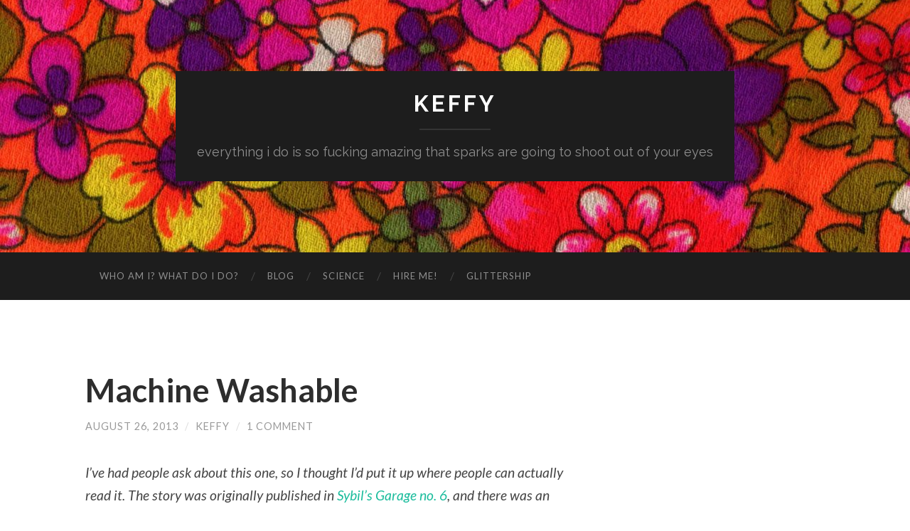

--- FILE ---
content_type: text/html; charset=UTF-8
request_url: https://keffy.com/machine-washable/
body_size: 11246
content:
<!DOCTYPE html>

<html lang="en-US">

	<head>
		
		<meta charset="UTF-8">
		<meta name="viewport" content="width=device-width, initial-scale=1" >
		<title>Machine Washable &#8211; Keffy</title>
<meta name='robots' content='max-image-preview:large' />
<link rel="alternate" type="application/rss+xml" title="Keffy &raquo; Feed" href="https://keffy.com/feed/" />
<link rel="alternate" type="application/rss+xml" title="Keffy &raquo; Comments Feed" href="https://keffy.com/comments/feed/" />
<link rel="alternate" type="application/rss+xml" title="Keffy &raquo; Machine Washable Comments Feed" href="https://keffy.com/machine-washable/feed/" />
<link rel="alternate" title="oEmbed (JSON)" type="application/json+oembed" href="https://keffy.com/wp-json/oembed/1.0/embed?url=https%3A%2F%2Fkeffy.com%2Fmachine-washable%2F" />
<link rel="alternate" title="oEmbed (XML)" type="text/xml+oembed" href="https://keffy.com/wp-json/oembed/1.0/embed?url=https%3A%2F%2Fkeffy.com%2Fmachine-washable%2F&#038;format=xml" />
<style id='wp-img-auto-sizes-contain-inline-css' type='text/css'>
img:is([sizes=auto i],[sizes^="auto," i]){contain-intrinsic-size:3000px 1500px}
/*# sourceURL=wp-img-auto-sizes-contain-inline-css */
</style>
<style id='wp-emoji-styles-inline-css' type='text/css'>

	img.wp-smiley, img.emoji {
		display: inline !important;
		border: none !important;
		box-shadow: none !important;
		height: 1em !important;
		width: 1em !important;
		margin: 0 0.07em !important;
		vertical-align: -0.1em !important;
		background: none !important;
		padding: 0 !important;
	}
/*# sourceURL=wp-emoji-styles-inline-css */
</style>
<style id='wp-block-library-inline-css' type='text/css'>
:root{--wp-block-synced-color:#7a00df;--wp-block-synced-color--rgb:122,0,223;--wp-bound-block-color:var(--wp-block-synced-color);--wp-editor-canvas-background:#ddd;--wp-admin-theme-color:#007cba;--wp-admin-theme-color--rgb:0,124,186;--wp-admin-theme-color-darker-10:#006ba1;--wp-admin-theme-color-darker-10--rgb:0,107,160.5;--wp-admin-theme-color-darker-20:#005a87;--wp-admin-theme-color-darker-20--rgb:0,90,135;--wp-admin-border-width-focus:2px}@media (min-resolution:192dpi){:root{--wp-admin-border-width-focus:1.5px}}.wp-element-button{cursor:pointer}:root .has-very-light-gray-background-color{background-color:#eee}:root .has-very-dark-gray-background-color{background-color:#313131}:root .has-very-light-gray-color{color:#eee}:root .has-very-dark-gray-color{color:#313131}:root .has-vivid-green-cyan-to-vivid-cyan-blue-gradient-background{background:linear-gradient(135deg,#00d084,#0693e3)}:root .has-purple-crush-gradient-background{background:linear-gradient(135deg,#34e2e4,#4721fb 50%,#ab1dfe)}:root .has-hazy-dawn-gradient-background{background:linear-gradient(135deg,#faaca8,#dad0ec)}:root .has-subdued-olive-gradient-background{background:linear-gradient(135deg,#fafae1,#67a671)}:root .has-atomic-cream-gradient-background{background:linear-gradient(135deg,#fdd79a,#004a59)}:root .has-nightshade-gradient-background{background:linear-gradient(135deg,#330968,#31cdcf)}:root .has-midnight-gradient-background{background:linear-gradient(135deg,#020381,#2874fc)}:root{--wp--preset--font-size--normal:16px;--wp--preset--font-size--huge:42px}.has-regular-font-size{font-size:1em}.has-larger-font-size{font-size:2.625em}.has-normal-font-size{font-size:var(--wp--preset--font-size--normal)}.has-huge-font-size{font-size:var(--wp--preset--font-size--huge)}.has-text-align-center{text-align:center}.has-text-align-left{text-align:left}.has-text-align-right{text-align:right}.has-fit-text{white-space:nowrap!important}#end-resizable-editor-section{display:none}.aligncenter{clear:both}.items-justified-left{justify-content:flex-start}.items-justified-center{justify-content:center}.items-justified-right{justify-content:flex-end}.items-justified-space-between{justify-content:space-between}.screen-reader-text{border:0;clip-path:inset(50%);height:1px;margin:-1px;overflow:hidden;padding:0;position:absolute;width:1px;word-wrap:normal!important}.screen-reader-text:focus{background-color:#ddd;clip-path:none;color:#444;display:block;font-size:1em;height:auto;left:5px;line-height:normal;padding:15px 23px 14px;text-decoration:none;top:5px;width:auto;z-index:100000}html :where(.has-border-color){border-style:solid}html :where([style*=border-top-color]){border-top-style:solid}html :where([style*=border-right-color]){border-right-style:solid}html :where([style*=border-bottom-color]){border-bottom-style:solid}html :where([style*=border-left-color]){border-left-style:solid}html :where([style*=border-width]){border-style:solid}html :where([style*=border-top-width]){border-top-style:solid}html :where([style*=border-right-width]){border-right-style:solid}html :where([style*=border-bottom-width]){border-bottom-style:solid}html :where([style*=border-left-width]){border-left-style:solid}html :where(img[class*=wp-image-]){height:auto;max-width:100%}:where(figure){margin:0 0 1em}html :where(.is-position-sticky){--wp-admin--admin-bar--position-offset:var(--wp-admin--admin-bar--height,0px)}@media screen and (max-width:600px){html :where(.is-position-sticky){--wp-admin--admin-bar--position-offset:0px}}

/*# sourceURL=wp-block-library-inline-css */
</style><style id='global-styles-inline-css' type='text/css'>
:root{--wp--preset--aspect-ratio--square: 1;--wp--preset--aspect-ratio--4-3: 4/3;--wp--preset--aspect-ratio--3-4: 3/4;--wp--preset--aspect-ratio--3-2: 3/2;--wp--preset--aspect-ratio--2-3: 2/3;--wp--preset--aspect-ratio--16-9: 16/9;--wp--preset--aspect-ratio--9-16: 9/16;--wp--preset--color--black: #000000;--wp--preset--color--cyan-bluish-gray: #abb8c3;--wp--preset--color--white: #ffffff;--wp--preset--color--pale-pink: #f78da7;--wp--preset--color--vivid-red: #cf2e2e;--wp--preset--color--luminous-vivid-orange: #ff6900;--wp--preset--color--luminous-vivid-amber: #fcb900;--wp--preset--color--light-green-cyan: #7bdcb5;--wp--preset--color--vivid-green-cyan: #00d084;--wp--preset--color--pale-cyan-blue: #8ed1fc;--wp--preset--color--vivid-cyan-blue: #0693e3;--wp--preset--color--vivid-purple: #9b51e0;--wp--preset--gradient--vivid-cyan-blue-to-vivid-purple: linear-gradient(135deg,rgb(6,147,227) 0%,rgb(155,81,224) 100%);--wp--preset--gradient--light-green-cyan-to-vivid-green-cyan: linear-gradient(135deg,rgb(122,220,180) 0%,rgb(0,208,130) 100%);--wp--preset--gradient--luminous-vivid-amber-to-luminous-vivid-orange: linear-gradient(135deg,rgb(252,185,0) 0%,rgb(255,105,0) 100%);--wp--preset--gradient--luminous-vivid-orange-to-vivid-red: linear-gradient(135deg,rgb(255,105,0) 0%,rgb(207,46,46) 100%);--wp--preset--gradient--very-light-gray-to-cyan-bluish-gray: linear-gradient(135deg,rgb(238,238,238) 0%,rgb(169,184,195) 100%);--wp--preset--gradient--cool-to-warm-spectrum: linear-gradient(135deg,rgb(74,234,220) 0%,rgb(151,120,209) 20%,rgb(207,42,186) 40%,rgb(238,44,130) 60%,rgb(251,105,98) 80%,rgb(254,248,76) 100%);--wp--preset--gradient--blush-light-purple: linear-gradient(135deg,rgb(255,206,236) 0%,rgb(152,150,240) 100%);--wp--preset--gradient--blush-bordeaux: linear-gradient(135deg,rgb(254,205,165) 0%,rgb(254,45,45) 50%,rgb(107,0,62) 100%);--wp--preset--gradient--luminous-dusk: linear-gradient(135deg,rgb(255,203,112) 0%,rgb(199,81,192) 50%,rgb(65,88,208) 100%);--wp--preset--gradient--pale-ocean: linear-gradient(135deg,rgb(255,245,203) 0%,rgb(182,227,212) 50%,rgb(51,167,181) 100%);--wp--preset--gradient--electric-grass: linear-gradient(135deg,rgb(202,248,128) 0%,rgb(113,206,126) 100%);--wp--preset--gradient--midnight: linear-gradient(135deg,rgb(2,3,129) 0%,rgb(40,116,252) 100%);--wp--preset--font-size--small: 13px;--wp--preset--font-size--medium: 20px;--wp--preset--font-size--large: 36px;--wp--preset--font-size--x-large: 42px;--wp--preset--spacing--20: 0.44rem;--wp--preset--spacing--30: 0.67rem;--wp--preset--spacing--40: 1rem;--wp--preset--spacing--50: 1.5rem;--wp--preset--spacing--60: 2.25rem;--wp--preset--spacing--70: 3.38rem;--wp--preset--spacing--80: 5.06rem;--wp--preset--shadow--natural: 6px 6px 9px rgba(0, 0, 0, 0.2);--wp--preset--shadow--deep: 12px 12px 50px rgba(0, 0, 0, 0.4);--wp--preset--shadow--sharp: 6px 6px 0px rgba(0, 0, 0, 0.2);--wp--preset--shadow--outlined: 6px 6px 0px -3px rgb(255, 255, 255), 6px 6px rgb(0, 0, 0);--wp--preset--shadow--crisp: 6px 6px 0px rgb(0, 0, 0);}:where(.is-layout-flex){gap: 0.5em;}:where(.is-layout-grid){gap: 0.5em;}body .is-layout-flex{display: flex;}.is-layout-flex{flex-wrap: wrap;align-items: center;}.is-layout-flex > :is(*, div){margin: 0;}body .is-layout-grid{display: grid;}.is-layout-grid > :is(*, div){margin: 0;}:where(.wp-block-columns.is-layout-flex){gap: 2em;}:where(.wp-block-columns.is-layout-grid){gap: 2em;}:where(.wp-block-post-template.is-layout-flex){gap: 1.25em;}:where(.wp-block-post-template.is-layout-grid){gap: 1.25em;}.has-black-color{color: var(--wp--preset--color--black) !important;}.has-cyan-bluish-gray-color{color: var(--wp--preset--color--cyan-bluish-gray) !important;}.has-white-color{color: var(--wp--preset--color--white) !important;}.has-pale-pink-color{color: var(--wp--preset--color--pale-pink) !important;}.has-vivid-red-color{color: var(--wp--preset--color--vivid-red) !important;}.has-luminous-vivid-orange-color{color: var(--wp--preset--color--luminous-vivid-orange) !important;}.has-luminous-vivid-amber-color{color: var(--wp--preset--color--luminous-vivid-amber) !important;}.has-light-green-cyan-color{color: var(--wp--preset--color--light-green-cyan) !important;}.has-vivid-green-cyan-color{color: var(--wp--preset--color--vivid-green-cyan) !important;}.has-pale-cyan-blue-color{color: var(--wp--preset--color--pale-cyan-blue) !important;}.has-vivid-cyan-blue-color{color: var(--wp--preset--color--vivid-cyan-blue) !important;}.has-vivid-purple-color{color: var(--wp--preset--color--vivid-purple) !important;}.has-black-background-color{background-color: var(--wp--preset--color--black) !important;}.has-cyan-bluish-gray-background-color{background-color: var(--wp--preset--color--cyan-bluish-gray) !important;}.has-white-background-color{background-color: var(--wp--preset--color--white) !important;}.has-pale-pink-background-color{background-color: var(--wp--preset--color--pale-pink) !important;}.has-vivid-red-background-color{background-color: var(--wp--preset--color--vivid-red) !important;}.has-luminous-vivid-orange-background-color{background-color: var(--wp--preset--color--luminous-vivid-orange) !important;}.has-luminous-vivid-amber-background-color{background-color: var(--wp--preset--color--luminous-vivid-amber) !important;}.has-light-green-cyan-background-color{background-color: var(--wp--preset--color--light-green-cyan) !important;}.has-vivid-green-cyan-background-color{background-color: var(--wp--preset--color--vivid-green-cyan) !important;}.has-pale-cyan-blue-background-color{background-color: var(--wp--preset--color--pale-cyan-blue) !important;}.has-vivid-cyan-blue-background-color{background-color: var(--wp--preset--color--vivid-cyan-blue) !important;}.has-vivid-purple-background-color{background-color: var(--wp--preset--color--vivid-purple) !important;}.has-black-border-color{border-color: var(--wp--preset--color--black) !important;}.has-cyan-bluish-gray-border-color{border-color: var(--wp--preset--color--cyan-bluish-gray) !important;}.has-white-border-color{border-color: var(--wp--preset--color--white) !important;}.has-pale-pink-border-color{border-color: var(--wp--preset--color--pale-pink) !important;}.has-vivid-red-border-color{border-color: var(--wp--preset--color--vivid-red) !important;}.has-luminous-vivid-orange-border-color{border-color: var(--wp--preset--color--luminous-vivid-orange) !important;}.has-luminous-vivid-amber-border-color{border-color: var(--wp--preset--color--luminous-vivid-amber) !important;}.has-light-green-cyan-border-color{border-color: var(--wp--preset--color--light-green-cyan) !important;}.has-vivid-green-cyan-border-color{border-color: var(--wp--preset--color--vivid-green-cyan) !important;}.has-pale-cyan-blue-border-color{border-color: var(--wp--preset--color--pale-cyan-blue) !important;}.has-vivid-cyan-blue-border-color{border-color: var(--wp--preset--color--vivid-cyan-blue) !important;}.has-vivid-purple-border-color{border-color: var(--wp--preset--color--vivid-purple) !important;}.has-vivid-cyan-blue-to-vivid-purple-gradient-background{background: var(--wp--preset--gradient--vivid-cyan-blue-to-vivid-purple) !important;}.has-light-green-cyan-to-vivid-green-cyan-gradient-background{background: var(--wp--preset--gradient--light-green-cyan-to-vivid-green-cyan) !important;}.has-luminous-vivid-amber-to-luminous-vivid-orange-gradient-background{background: var(--wp--preset--gradient--luminous-vivid-amber-to-luminous-vivid-orange) !important;}.has-luminous-vivid-orange-to-vivid-red-gradient-background{background: var(--wp--preset--gradient--luminous-vivid-orange-to-vivid-red) !important;}.has-very-light-gray-to-cyan-bluish-gray-gradient-background{background: var(--wp--preset--gradient--very-light-gray-to-cyan-bluish-gray) !important;}.has-cool-to-warm-spectrum-gradient-background{background: var(--wp--preset--gradient--cool-to-warm-spectrum) !important;}.has-blush-light-purple-gradient-background{background: var(--wp--preset--gradient--blush-light-purple) !important;}.has-blush-bordeaux-gradient-background{background: var(--wp--preset--gradient--blush-bordeaux) !important;}.has-luminous-dusk-gradient-background{background: var(--wp--preset--gradient--luminous-dusk) !important;}.has-pale-ocean-gradient-background{background: var(--wp--preset--gradient--pale-ocean) !important;}.has-electric-grass-gradient-background{background: var(--wp--preset--gradient--electric-grass) !important;}.has-midnight-gradient-background{background: var(--wp--preset--gradient--midnight) !important;}.has-small-font-size{font-size: var(--wp--preset--font-size--small) !important;}.has-medium-font-size{font-size: var(--wp--preset--font-size--medium) !important;}.has-large-font-size{font-size: var(--wp--preset--font-size--large) !important;}.has-x-large-font-size{font-size: var(--wp--preset--font-size--x-large) !important;}
/*# sourceURL=global-styles-inline-css */
</style>

<style id='classic-theme-styles-inline-css' type='text/css'>
/*! This file is auto-generated */
.wp-block-button__link{color:#fff;background-color:#32373c;border-radius:9999px;box-shadow:none;text-decoration:none;padding:calc(.667em + 2px) calc(1.333em + 2px);font-size:1.125em}.wp-block-file__button{background:#32373c;color:#fff;text-decoration:none}
/*# sourceURL=/wp-includes/css/classic-themes.min.css */
</style>
<link rel='stylesheet' id='hemingway_googleFonts-css' href='//fonts.googleapis.com/css?family=Lato%3A400%2C700%2C400italic%2C700italic%7CRaleway%3A700%2C400&#038;ver=6.9' type='text/css' media='all' />
<link rel='stylesheet' id='hemingway_style-css' href='https://keffy.com/wp-content/themes/hemingway/style.css?ver=6.9' type='text/css' media='all' />
<script type="text/javascript" src="https://keffy.com/wp-includes/js/jquery/jquery.min.js?ver=3.7.1" id="jquery-core-js"></script>
<script type="text/javascript" src="https://keffy.com/wp-includes/js/jquery/jquery-migrate.min.js?ver=3.4.1" id="jquery-migrate-js"></script>
<link rel="https://api.w.org/" href="https://keffy.com/wp-json/" /><link rel="alternate" title="JSON" type="application/json" href="https://keffy.com/wp-json/wp/v2/posts/349" /><link rel="EditURI" type="application/rsd+xml" title="RSD" href="https://keffy.com/xmlrpc.php?rsd" />
<meta name="generator" content="WordPress 6.9" />
<link rel="canonical" href="https://keffy.com/machine-washable/" />
<link rel='shortlink' href='https://keffy.com/?p=349' />
      
	      <!--Customizer CSS--> 
	      
	      <style type="text/css">
	           	           	           	           	           	           	           	           	           	           	           	           	           	           	           	           	           	           	           	           	           	           	           	           	           	           	           	           	           	           	           	           	           	           	           	           	           	           	           	           	           	           	           	           	           	           	           	           	           	           	           	           	           	           	           	           	           	           	           	           	           	           	           	           	           	           	           	           	           	           	           	           	           	           	           	           
	           	           	      </style> 
	      
	      <!--/Customizer CSS-->
	      
      <style type="text/css">.recentcomments a{display:inline !important;padding:0 !important;margin:0 !important;}</style>	
	</head>
	
	<body class="wp-singular post-template-default single single-post postid-349 single-format-standard wp-theme-hemingway">
	
		<div class="big-wrapper">
	
			<div class="header-cover section bg-dark-light no-padding">
		
				<div class="header section" style="background-image: url(https://keffy.com/wp-content/uploads/2013/02/cropped-tie-pic.jpg);">
							
					<div class="header-inner section-inner">
					
											
							<div class="blog-info">
							
								<h2 class="blog-title">
									<a href="https://keffy.com" title="Keffy &mdash; everything i do is so fucking amazing that sparks are going to shoot out of your eyes" rel="home">Keffy</a>
								</h2>
								
																
									<h3 class="blog-description">everything i do is so fucking amazing that sparks are going to shoot out of your eyes</h3>
									
															
							</div><!-- .blog-info -->
							
															
					</div><!-- .header-inner -->
								
				</div><!-- .header -->
			
			</div><!-- .bg-dark -->
			
			<div class="navigation section no-padding bg-dark">
			
				<div class="navigation-inner section-inner">
				
					<div class="toggle-container hidden">
			
						<div class="nav-toggle toggle">
								
							<div class="bar"></div>
							<div class="bar"></div>
							<div class="bar"></div>
							
							<div class="clear"></div>
						
						</div>
						
						<div class="search-toggle toggle">
								
							<div class="metal"></div>
							<div class="glass"></div>
							<div class="handle"></div>
						
						</div>
						
						<div class="clear"></div>
					
					</div><!-- .toggle-container -->
					
					<div class="blog-search hidden">
					
						<form method="get" class="searchform" action="https://keffy.com/">
	<input type="search" value="" placeholder="Search form" name="s" id="s" /> 
	<input type="submit" id="searchsubmit" value="Search">
</form>					
					</div>
				
					<ul class="blog-menu">
					
						<li id="menu-item-500" class="menu-item menu-item-type-post_type menu-item-object-page menu-item-500"><a href="https://keffy.com/bio-and-bibliography/">Who am I? What do I do?</a></li>
<li id="menu-item-504" class="menu-item menu-item-type-post_type menu-item-object-page menu-item-504"><a href="https://keffy.com/blog/">Blog</a></li>
<li id="menu-item-499" class="menu-item menu-item-type-post_type menu-item-object-page menu-item-499"><a href="https://keffy.com/science/">Science</a></li>
<li id="menu-item-577" class="menu-item menu-item-type-post_type menu-item-object-page menu-item-577"><a href="https://keffy.com/hire-me/">Hire me!</a></li>
<li id="menu-item-498" class="menu-item menu-item-type-custom menu-item-object-custom menu-item-498"><a href="http://www.glitterShip.com">GlitterShip</a></li>

					 </ul>

					 <div class="clear"></div>
					 
					 <ul class="mobile-menu">
					
						<li class="menu-item menu-item-type-post_type menu-item-object-page menu-item-500"><a href="https://keffy.com/bio-and-bibliography/">Who am I? What do I do?</a></li>
<li class="menu-item menu-item-type-post_type menu-item-object-page menu-item-504"><a href="https://keffy.com/blog/">Blog</a></li>
<li class="menu-item menu-item-type-post_type menu-item-object-page menu-item-499"><a href="https://keffy.com/science/">Science</a></li>
<li class="menu-item menu-item-type-post_type menu-item-object-page menu-item-577"><a href="https://keffy.com/hire-me/">Hire me!</a></li>
<li class="menu-item menu-item-type-custom menu-item-object-custom menu-item-498"><a href="http://www.glitterShip.com">GlitterShip</a></li>
						
					 </ul>
				 
				</div><!-- .navigation-inner -->
				
			</div><!-- .navigation -->
<div class="wrapper section-inner">

	<div class="content left">
												        
				
			<div class="posts">
		
				<div id="post-349" class="post-349 post type-post status-publish format-standard hentry category-fiction">
	
					<div class="post-header">

						
												
						    <h1 class="post-title"><a href="https://keffy.com/machine-washable/" rel="bookmark" title="Machine Washable">Machine Washable</a></h1>

											    
					    <div class="post-meta">
						
							<span class="post-date"><a href="https://keffy.com/machine-washable/" title="Machine Washable">August 26, 2013</a></span>
							
							<span class="date-sep"> / </span>
								
							<span class="post-author"><a href="https://keffy.com/author/keffy/" title="Posts by Keffy" rel="author">Keffy</a></span>
							
							<span class="date-sep"> / </span>
							
							<a href="https://keffy.com/machine-washable/#comments">1 Comment</a>							
																				
						</div>
					    
					</div><!-- .post-header -->
														                                    	    
					<div class="post-content">
					
						<p><em>I&#8217;ve had people ask about this one, so I thought I&#8217;d put it up where people can actually read it. The story was originally published in <a href="http://www.sensesfive.com/publications/sybils-garage-no-6/">Sybil&#8217;s Garage no. 6</a>, and there was an audio reprint in <a href="http://podcastle.org/2012/04/22/podcastle-miniature-68-machine-washable/">Podcastle</a>. This was my first short fiction sale back in 2009.</em></p>
<p style="text-align: center;">Machine Washable<br />
By Keffy R. M. Kehrli</p>
<p>Dear Mom,</p>
<p><span style="text-decoration: line-through;">Instead of washing a load of clothes, I keep going to the store and buying more underwear.</span></p>
<p><span style="text-decoration: line-through;">I know you don’t even believe in weird things like monsters or ghosts, and neither do I, but</span></p>
<p>I DON’T EVEN KNOW WHERE TO START!</p>
<p>Okay, look. There is <span style="text-decoration: line-through;">a zombie</span> half of a zombie in my washing machine, so I can’t do any laundry. Part of me feels really bad about not alerting you to this earlier, Mom, but it sounds crazy. I would have called you, but I think that I accidentally dropped my phone in the washing machine. I would just email you, but I know you never check yours.</p>
<p>I don’t really know where to go from here. I mean, it’s kind of like being the kid you thought was so responsible, and then I smash up <span style="text-decoration: line-through;">my</span> your car. Except this is worse because it looks (and smells) nasty.</p>
<p>I mean, it’s not like I haven’t washed any clothes at all. I washed my jeans out in the bathtub last week. In a way it would be better if the zombie was in the dryer, because at least I could hang things up to dry. Then again, can you just imagine how bad that would smell if I turned it on? Okay, so that’s a shitty idea.</p>
<p>The only way I can keep the damn thing quiet is if I turn the washing machine on. I figured that if I put in some detergent maybe it wouldn’t smell so bad and Andrew could come over so we could study. The detergent didn’t help the smell enough, but I keep putting it in since I have to run the washing machine all the time anyway, and it’s not like I can use the detergent on my clothes. It uses a lot of water, though. I guess that’s something else. I know that the idea was that you’d pay for the apartment and I’d pay utilities, but I think I’m going to need some help with the water bill.</p>
<p>I know you’re probably going to wonder how I got half of a zombie into my washing machine, and also which half. It’s the head. The head and one of the arms and part of the shoulder, so maybe less than half but it’s the scarier half. You know, because it’s not like a pair of rotting dead legs are all that scary.</p>
<p>I also have to say that having the laundry machine in the kitchen? Was a really bad idea. When the only thing in there is some dirty socks or maybe my sports bra it’s not that big a deal. When you’ve got to listen to a zombie’s skull go WHUNK-THUNK WHUNK-THUNK, well, then it’s just gross.</p>
<p>Basically, I’m writing you because I need a new washing machine and my water bill is pretty high. You can send a check if you want.</p>
<p>Love,<br />
Krystin.</p>
<p style="text-align: center;">#</p>
<p>Beep.</p>
<p>“No, I am not pulling your leg! After last week, I’ve had enough leg-pulling. There is seriously, for real, an honest-to-God zombie in my washing machine. I don’t understand why you can’t just look at the YouTube video! Anyway, I got a new phone, so call me back. Also, oh my God, could you change the answering machine message sometime? We recorded that when I was, like, five.”</p>
<p style="text-align: center;">#</p>
<p>From: volleygirl90@gmail.com<br />
To: piglips250@gmail.com<br />
Date: 11-13-08<br />
Time: 18:45</p>
<p>Mom,</p>
<p>I already told you, I <em>didn’t</em> answer the phone last time you called. That was my old phone and it’s still in the washing machine with the zombie. I mean, seriously how many times do you call and I just breathe at you over the phone? Never!</p>
<p>And, no, I don’t need you to come over. It’s not like getting the zombie out is going to fix anything now anyway. I can’t wash clothes in the washing machine ever again &#8212; it’s had rotting dead things in it! I started going to the laundromat but it pisses me off, you know? I mean, I <em>used to have</em> a perfectly good laundry machine at home and now I don’t.</p>
<p>And what, call the police? “9-1-1, <em>Night of the Living Dead</em> is happening inside of one of my appliances? I’ll say zombie, they’ll say corpse. I <em>know</em> washing machines aren’t cheap, but I had to spend all my money on the Anthropology 101 text. Please, please, PLEASE help me out!</p>
<p>Yes, I did get your message about the stuff I left in the garage. I don’t really have time to deal with it right now. I’m sorry that Dad wants to clean out the garage this weekend, but it’s not like I have any room in my apartment. Tell him to hold his horses. I don’t see why the boat can’t just stay in the shed a little longer.</p>
<p>Krystin</p>
<p style="text-align: center;">#</p>
<p>From: volleygirl90@gmail.com<br />
To: piglips250@gmail.com<br />
Date: 11-14-08<br />
Time: 08:32</p>
<p>Get a job! Are you kidding? I don’t have enough time to go looking for a job <em>and</em> study. Would you rather have a few hundred dollars if it means that I might fail? I don’t think so. I don’t understand why you’re being so difficult about this &#8212; it’s not like you guys don’t have a lot of money. You were just telling me about how Dad put in a new hot tub!</p>
<p>NO, I didn’t get rid of the zombie yet, and it scrabbles around and moans if I don’t turn the washing machine on. Like I said, I can’t just open the door and let it out. I’m pretty sure there are laws against letting zombies go free.</p>
<p>Plus, it’d really suck if I opened the door and it ate me or something. It doesn’t have a stomach anymore, so it’d just be chewed up Krystin pieces all over the floor.</p>
<p>I broke up with Andrew, by the way. He kept wanting to come over, and I was afraid that he’d think the wrong thing if he saw the zombie. <em>He</em> comes from a nice respectable family where parents don’t force their nineteen-year-old daughters to live in apartments with zombie infestations.</p>
<p>Since you asked, I’m getting okay grades in everything except for Pre-Calc. I think maybe it’s all the time I have to spend going to the Laundromatlaundromat. It’s ridiculous! It doesn’t matter when I go, there’s always some asshole using all the machines and I have to wait like two hours! Last time I went, this guy was washing about ten huge blankets and a giant teddy bear! Who washes a teddy bear, anyway? It was about the size of a St. Bernard.</p>
<p>I guess I’ll see you over Thanksgiving.</p>
<p>Krystin</p>
<p style="text-align: center;">#</p>
<p>From: volleygirl90@gmail.com<br />
To: piglips250@gmail.com<br />
Date: 11-30-08<br />
Time: 17:11</p>
<p>Mom,</p>
<p>I don’t know where the zombie is! It got out sometime this weekend. I’ve been looking everywhere &#8212; under the beds, in the cupboards &#8212; everywhere! I even checked the basement of the building, you know, I figured maybe that it went down there because it’s kind of like a tomb.</p>
<p>Don’t worry, I’ll keep the washing machine door closed so it can’t get back in there. Ugh. I’m just going to assume it’s not in the apartment because I’d smell it otherwise, right?</p>
<p>By the way, I still need a new washer. I don’t think running it a few times is going to get this smell out. Before you even ask, Mom, I <em>did</em> think about using bleach. It didn’t work!</p>
<p>I hate zombies.</p>
<p>Krystin</p>
<p style="text-align: center;">#</p>
<p>From: volleygirl90@gmail.com<br />
To: piglips250@gmail.com<br />
Date: 12-30-08<br />
Time: 09:57</p>
<p>EW EW EWWW!!!</p>
<p>I found the zombie, Mom. I don’t know how to tell you this, but I need a new fridge, too.</p>
<p>Krystin</p>
<p><a href="https://keffy.com/wp-content/uploads/2013/08/keffysthingcopy.jpg"><img fetchpriority="high" decoding="async" class="aligncenter size-medium wp-image-350" alt="keffysthingcopy" src="https://keffy.com/wp-content/uploads/2013/08/keffysthingcopy-194x300.jpg" width="194" height="300" srcset="https://keffy.com/wp-content/uploads/2013/08/keffysthingcopy-194x300.jpg 194w, https://keffy.com/wp-content/uploads/2013/08/keffysthingcopy-588x908.jpg 588w, https://keffy.com/wp-content/uploads/2013/08/keffysthingcopy.jpg 662w" sizes="(max-width: 194px) 100vw, 194px" /></a></p>
<p><em>(Illustration by Victor M. Rosas II.)</em></p>
																	
					</div><!-- .post-content -->
					            
					<div class="clear"></div>
					
					<div class="post-meta-bottom">
																		
						<p class="post-categories"><span class="category-icon"><span class="front-flap"></span></span> <a href="https://keffy.com/category/fiction/" rel="category tag">Fiction</a></p>
						
												
						<div class="clear"></div>
												
						<div class="post-nav">
													
														
								<a class="post-nav-older" title="Previous post: I am not evolutioned to eat worm!" href="https://keffy.com/not-evolutioned/">
									
									<h5>Previous post</h5>
									I am not evolutioned to eat worm!								
								</a>
						
															
								<a class="post-nav-newer" title="Next post:" href="https://keffy.com/level-the-comic-a-webcomic/">
								
									<h5>Next post</h5>
									leveL the Comic (a webcomic!)								
								</a>
						
																					
							<div class="clear"></div>
						
						</div><!-- .post-nav -->
											
					</div><!-- .post-meta-bottom -->
					
					
	<div class="comments">
	
		<a name="comments"></a>
			
		<h2 class="comments-title">
		
			0 Comments			
		</h2>

		<ol class="commentlist">
					</ol>
		
				
			<div class="pingbacks">
			
				<div class="pingbacks-inner">
			
					<h3 class="pingbacks-title">
					
						1 Pingback					
					</h3>
				
					<ol class="pingbacklist">
								
		<li class="pingback even thread-even depth-1" id="comment-15221">
		
			 <a href="http://hermitsjourney.wordpress.com/2014/04/24/norwescon-37-thoughts/" class="url" rel="ugc external nofollow">Norwescon 37 thoughts | The Hermit&#039;s Journey</a> 			
		</li>
		</li><!-- #comment-## -->
					</ol>
					
				</div>
				
			</div>
		
					
				
	</div><!-- /comments -->
	
		<div id="respond" class="comment-respond">
		<h3 id="reply-title" class="comment-reply-title">Leave a Reply <small><a rel="nofollow" id="cancel-comment-reply-link" href="/machine-washable/#respond" style="display:none;">Cancel reply</a></small></h3><form action="https://keffy.com/wp-comments-post.php" method="post" id="commentform" class="comment-form"><p class="comment-notes"><span id="email-notes">Your email address will not be published.</span> <span class="required-field-message">Required fields are marked <span class="required">*</span></span></p><p class="comment-form-comment"><label for="comment">Comment <span class="required">*</span></label> <textarea id="comment" name="comment" cols="45" rows="8" maxlength="65525" required="required"></textarea></p><p class="comment-form-author"><label for="author">Name <span class="required">*</span></label> <input id="author" name="author" type="text" value="" size="30" maxlength="245" autocomplete="name" required="required" /></p>
<p class="comment-form-email"><label for="email">Email <span class="required">*</span></label> <input id="email" name="email" type="text" value="" size="30" maxlength="100" aria-describedby="email-notes" autocomplete="email" required="required" /></p>
<p class="comment-form-url"><label for="url">Website</label> <input id="url" name="url" type="text" value="" size="30" maxlength="200" autocomplete="url" /></p>
<p class="form-submit"><input name="submit" type="submit" id="submit" class="submit" value="Post Comment" /> <input type='hidden' name='comment_post_ID' value='349' id='comment_post_ID' />
<input type='hidden' name='comment_parent' id='comment_parent' value='0' />
</p><p style="display: none;"><input type="hidden" id="akismet_comment_nonce" name="akismet_comment_nonce" value="d5f67e7ac9" /></p><p style="display: none !important;" class="akismet-fields-container" data-prefix="ak_"><label>&#916;<textarea name="ak_hp_textarea" cols="45" rows="8" maxlength="100"></textarea></label><input type="hidden" id="ak_js_1" name="ak_js" value="35"/><script>document.getElementById( "ak_js_1" ).setAttribute( "value", ( new Date() ).getTime() );</script></p></form>	</div><!-- #respond -->
													                        
				    
		
			</div><!-- .post -->
			
		</div><!-- .posts -->
	
	</div><!-- .content -->
	
		
	<div class="clear"></div>
	
</div><!-- .wrapper -->
		
	<div class="footer section large-padding bg-dark">
		
		<div class="footer-inner section-inner">
		
			<!-- .footer-a -->
				
			<!-- .footer-b -->
								
			<!-- .footer-c -->
			
			<div class="clear"></div>
		
		</div><!-- .footer-inner -->
	
	</div><!-- .footer -->
	
	<div class="credits section bg-dark no-padding">
	
		<div class="credits-inner section-inner">
	
			<p class="credits-left">
			
				&copy; 2026 <a href="https://keffy.com" title="Keffy">Keffy</a>
			
			</p>
			
			<p class="credits-right">
				<span>Theme by <a href="http://www.andersnoren.se">Anders Noren</a></span> &mdash; <a title="To the top" class="tothetop">Up &uarr;</a>
			</p>
			
			<div class="clear"></div>
		
		</div><!-- .credits-inner -->
		
	</div><!-- .credits -->

</div><!-- .big-wrapper -->

<script type="speculationrules">
{"prefetch":[{"source":"document","where":{"and":[{"href_matches":"/*"},{"not":{"href_matches":["/wp-*.php","/wp-admin/*","/wp-content/uploads/*","/wp-content/*","/wp-content/plugins/*","/wp-content/themes/hemingway/*","/*\\?(.+)"]}},{"not":{"selector_matches":"a[rel~=\"nofollow\"]"}},{"not":{"selector_matches":".no-prefetch, .no-prefetch a"}}]},"eagerness":"conservative"}]}
</script>
<script type="text/javascript" src="https://keffy.com/wp-content/themes/hemingway/js/global.js?ver=6.9" id="hemingway_global-js"></script>
<script type="text/javascript" src="https://keffy.com/wp-includes/js/comment-reply.min.js?ver=6.9" id="comment-reply-js" async="async" data-wp-strategy="async" fetchpriority="low"></script>
<script type="text/javascript" id="pplb_logout_js-js-extra">
/* <![CDATA[ */
var pplb_ajax = {"ajaxurl":"https://keffy.com/wp-admin/admin-ajax.php"};
//# sourceURL=pplb_logout_js-js-extra
/* ]]> */
</script>
<script type="text/javascript" src="https://keffy.com/wp-content/plugins/protected-posts-logout-button/logout.js" id="pplb_logout_js-js"></script>
<script defer type="text/javascript" src="https://keffy.com/wp-content/plugins/akismet/_inc/akismet-frontend.js?ver=1765326264" id="akismet-frontend-js"></script>
<script id="wp-emoji-settings" type="application/json">
{"baseUrl":"https://s.w.org/images/core/emoji/17.0.2/72x72/","ext":".png","svgUrl":"https://s.w.org/images/core/emoji/17.0.2/svg/","svgExt":".svg","source":{"concatemoji":"https://keffy.com/wp-includes/js/wp-emoji-release.min.js?ver=6.9"}}
</script>
<script type="module">
/* <![CDATA[ */
/*! This file is auto-generated */
const a=JSON.parse(document.getElementById("wp-emoji-settings").textContent),o=(window._wpemojiSettings=a,"wpEmojiSettingsSupports"),s=["flag","emoji"];function i(e){try{var t={supportTests:e,timestamp:(new Date).valueOf()};sessionStorage.setItem(o,JSON.stringify(t))}catch(e){}}function c(e,t,n){e.clearRect(0,0,e.canvas.width,e.canvas.height),e.fillText(t,0,0);t=new Uint32Array(e.getImageData(0,0,e.canvas.width,e.canvas.height).data);e.clearRect(0,0,e.canvas.width,e.canvas.height),e.fillText(n,0,0);const a=new Uint32Array(e.getImageData(0,0,e.canvas.width,e.canvas.height).data);return t.every((e,t)=>e===a[t])}function p(e,t){e.clearRect(0,0,e.canvas.width,e.canvas.height),e.fillText(t,0,0);var n=e.getImageData(16,16,1,1);for(let e=0;e<n.data.length;e++)if(0!==n.data[e])return!1;return!0}function u(e,t,n,a){switch(t){case"flag":return n(e,"\ud83c\udff3\ufe0f\u200d\u26a7\ufe0f","\ud83c\udff3\ufe0f\u200b\u26a7\ufe0f")?!1:!n(e,"\ud83c\udde8\ud83c\uddf6","\ud83c\udde8\u200b\ud83c\uddf6")&&!n(e,"\ud83c\udff4\udb40\udc67\udb40\udc62\udb40\udc65\udb40\udc6e\udb40\udc67\udb40\udc7f","\ud83c\udff4\u200b\udb40\udc67\u200b\udb40\udc62\u200b\udb40\udc65\u200b\udb40\udc6e\u200b\udb40\udc67\u200b\udb40\udc7f");case"emoji":return!a(e,"\ud83e\u1fac8")}return!1}function f(e,t,n,a){let r;const o=(r="undefined"!=typeof WorkerGlobalScope&&self instanceof WorkerGlobalScope?new OffscreenCanvas(300,150):document.createElement("canvas")).getContext("2d",{willReadFrequently:!0}),s=(o.textBaseline="top",o.font="600 32px Arial",{});return e.forEach(e=>{s[e]=t(o,e,n,a)}),s}function r(e){var t=document.createElement("script");t.src=e,t.defer=!0,document.head.appendChild(t)}a.supports={everything:!0,everythingExceptFlag:!0},new Promise(t=>{let n=function(){try{var e=JSON.parse(sessionStorage.getItem(o));if("object"==typeof e&&"number"==typeof e.timestamp&&(new Date).valueOf()<e.timestamp+604800&&"object"==typeof e.supportTests)return e.supportTests}catch(e){}return null}();if(!n){if("undefined"!=typeof Worker&&"undefined"!=typeof OffscreenCanvas&&"undefined"!=typeof URL&&URL.createObjectURL&&"undefined"!=typeof Blob)try{var e="postMessage("+f.toString()+"("+[JSON.stringify(s),u.toString(),c.toString(),p.toString()].join(",")+"));",a=new Blob([e],{type:"text/javascript"});const r=new Worker(URL.createObjectURL(a),{name:"wpTestEmojiSupports"});return void(r.onmessage=e=>{i(n=e.data),r.terminate(),t(n)})}catch(e){}i(n=f(s,u,c,p))}t(n)}).then(e=>{for(const n in e)a.supports[n]=e[n],a.supports.everything=a.supports.everything&&a.supports[n],"flag"!==n&&(a.supports.everythingExceptFlag=a.supports.everythingExceptFlag&&a.supports[n]);var t;a.supports.everythingExceptFlag=a.supports.everythingExceptFlag&&!a.supports.flag,a.supports.everything||((t=a.source||{}).concatemoji?r(t.concatemoji):t.wpemoji&&t.twemoji&&(r(t.twemoji),r(t.wpemoji)))});
//# sourceURL=https://keffy.com/wp-includes/js/wp-emoji-loader.min.js
/* ]]> */
</script>

</body>
</html>